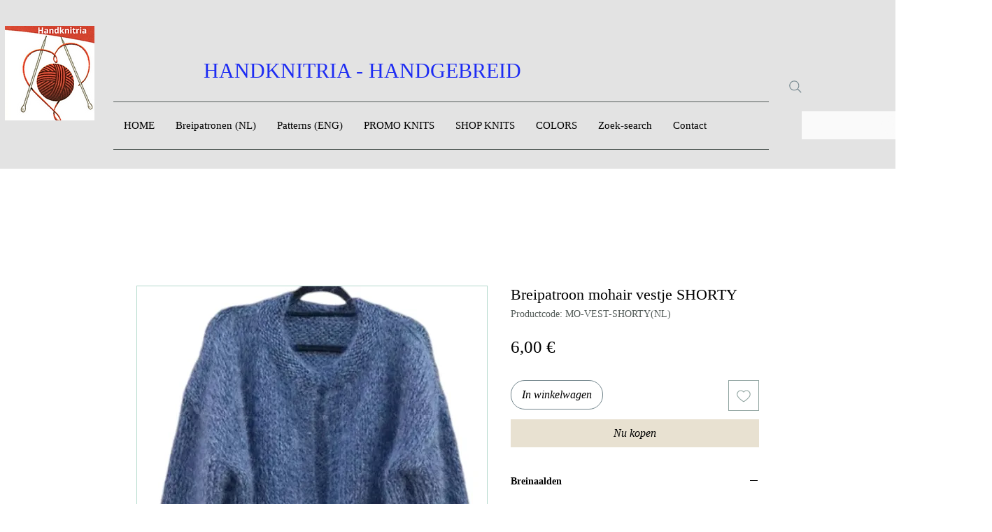

--- FILE ---
content_type: text/html; charset=utf-8
request_url: https://www.google.com/recaptcha/api2/aframe
body_size: 267
content:
<!DOCTYPE HTML><html><head><meta http-equiv="content-type" content="text/html; charset=UTF-8"></head><body><script nonce="2dJdmWTNDiQTFxIgPV4o7A">/** Anti-fraud and anti-abuse applications only. See google.com/recaptcha */ try{var clients={'sodar':'https://pagead2.googlesyndication.com/pagead/sodar?'};window.addEventListener("message",function(a){try{if(a.source===window.parent){var b=JSON.parse(a.data);var c=clients[b['id']];if(c){var d=document.createElement('img');d.src=c+b['params']+'&rc='+(localStorage.getItem("rc::a")?sessionStorage.getItem("rc::b"):"");window.document.body.appendChild(d);sessionStorage.setItem("rc::e",parseInt(sessionStorage.getItem("rc::e")||0)+1);localStorage.setItem("rc::h",'1768647158194');}}}catch(b){}});window.parent.postMessage("_grecaptcha_ready", "*");}catch(b){}</script></body></html>